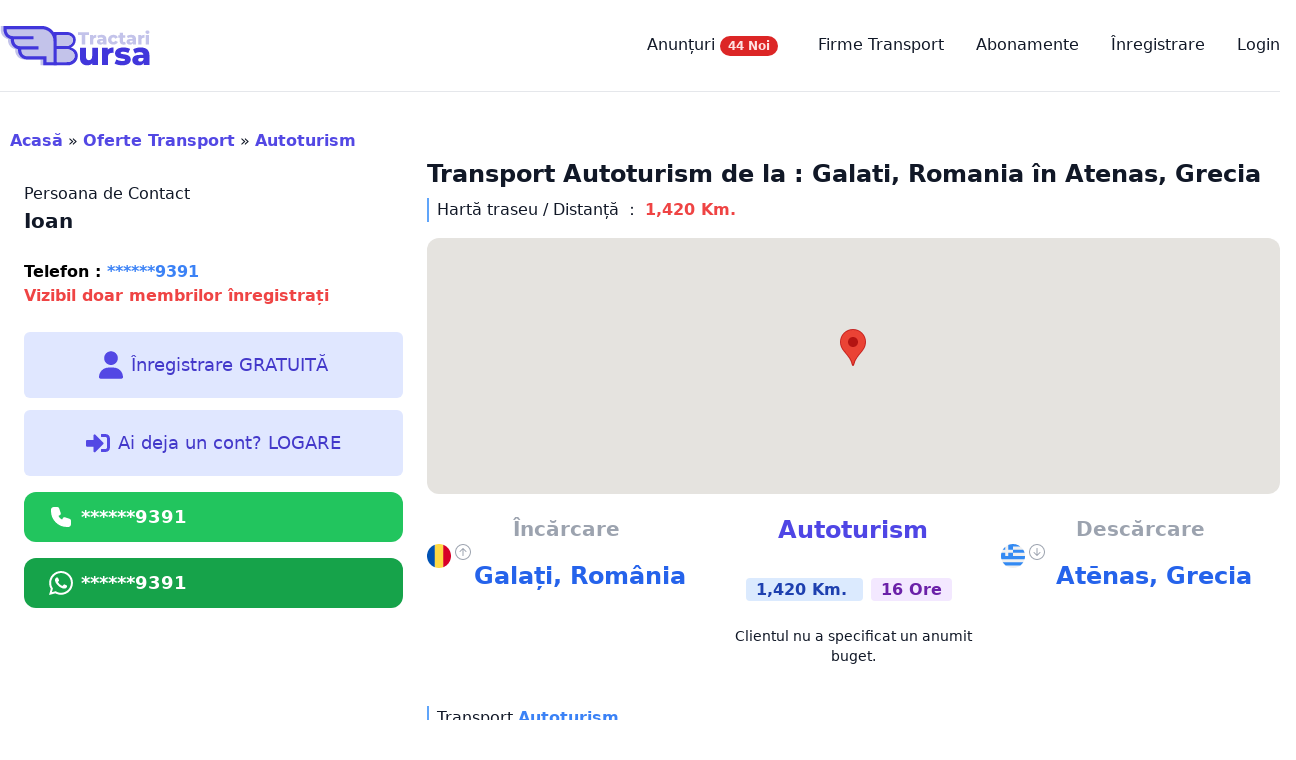

--- FILE ---
content_type: text/html; charset=UTF-8
request_url: https://bursatractari.ro/anunturi/galati-romania-atenas-grecia/
body_size: 12605
content:
<!DOCTYPE html>
<html lang="ro-RO" prefix="og: https://ogp.me/ns#">
   <head>
		<meta charset="UTF-8">
				<meta name="viewport" content="width=device-width">
				
		
		
		 
		 
		 
		<meta name="theme-color" content="#5348e4">
		<link rel="apple-touch-icon" sizes="180x180" href="https://bursatractari.ro/apple-touch-icon.png">
		<link rel="icon" type="image/png" sizes="32x32" href="https://bursatractari.ro/favicon-32x32.png">
		<link rel="icon" type="image/png" sizes="16x16" href="https://bursatractari.ro/favicon-16x16.png">
		<link rel="manifest" href="https://bursatractari.ro/site.webmanifest">
		<link rel="mask-icon" href="https://bursatractari.ro/safari-pinned-tab.svg" color="#5bbad5">
		<meta name="msapplication-TileColor" content="#da532c">
		<link rel="profile" href="https://gmpg.org/xfn/11">
		<link rel="pingback" href="https://bursatractari.ro/xmlrpc.php">
		<title>Transport Autoturism din Galați, România în Atēnas, Grecia - Bursa Tractări</title>
<meta name="description" content="Transport Autoturism vw polo din România în Atēnas"/>
<meta name="robots" content="follow, index, max-snippet:-1, max-video-preview:-1, max-image-preview:large"/>
<link rel="canonical" href="https://bursatractari.ro/anunturi/galati-romania-atenas-grecia/" />
<meta property="og:locale" content="ro_RO" />
<meta property="og:type" content="article" />
<meta property="og:title" content="Transport Autoturism din Galați, România în Atēnas, Grecia - Bursa Tractări" />
<meta property="og:description" content="Transport Autoturism vw polo din România în Atēnas" />
<meta property="og:url" content="https://bursatractari.ro/anunturi/galati-romania-atenas-grecia/" />
<meta property="og:site_name" content="Bursa Tractări" />
<meta property="article:publisher" content="https://www.facebook.com/bursatractari.ro" />
<meta property="article:author" content="https://www.facebook.com/bursatractari.ro" />
<meta property="og:image" content="https://bursatractari.ro/wp-content/uploads/2022/10/COVER.png" />
<meta property="og:image:secure_url" content="https://bursatractari.ro/wp-content/uploads/2022/10/COVER.png" />
<meta property="og:image:width" content="820" />
<meta property="og:image:height" content="360" />
<meta property="og:image:alt" content="BursaTractari - Bursa De Transport Auto" />
<meta property="og:image:type" content="image/png" />
<meta name="twitter:card" content="summary_large_image" />
<meta name="twitter:title" content="Transport Autoturism din Galați, România în Atēnas, Grecia - Bursa Tractări" />
<meta name="twitter:description" content="Transport Autoturism vw polo din România în Atēnas" />
<meta name="twitter:site" content="@admin" />
<meta name="twitter:creator" content="@admin" />
<meta name="twitter:image" content="https://bursatractari.ro/wp-content/uploads/2022/10/COVER.png" />
<script type="application/ld+json" class="rank-math-schema">{"@context":"https://schema.org","@graph":[{"@type":"BreadcrumbList","@id":"https://bursatractari.ro/anunturi/galati-romania-atenas-grecia/#breadcrumb","itemListElement":[{"@type":"ListItem","position":"1","item":{"@id":"https://bursatractari.ro","name":"Acas\u0103"}},{"@type":"ListItem","position":"2","item":{"@id":"https://bursatractari.ro/anunturi/","name":"Oferte Transport"}},{"@type":"ListItem","position":"3","item":{"@id":"https://bursatractari.ro/tip/autoturism/","name":"Autoturism"}},{"@type":"ListItem","position":"4","item":{"@id":"https://bursatractari.ro/anunturi/galati-romania-atenas-grecia/","name":"Galati, Romania / Atenas, Grecia"}}]}]}</script>
<link rel='dns-prefetch' href='//maps.googleapis.com' />
<link rel="alternate" title="oEmbed (JSON)" type="application/json+oembed" href="https://bursatractari.ro/wp-json/oembed/1.0/embed?url=https%3A%2F%2Fbursatractari.ro%2Fanunturi%2Fgalati-romania-atenas-grecia%2F" />
<link rel="alternate" title="oEmbed (XML)" type="text/xml+oembed" href="https://bursatractari.ro/wp-json/oembed/1.0/embed?url=https%3A%2F%2Fbursatractari.ro%2Fanunturi%2Fgalati-romania-atenas-grecia%2F&#038;format=xml" />
<style id='wp-img-auto-sizes-contain-inline-css' type='text/css'>
img:is([sizes=auto i],[sizes^="auto," i]){contain-intrinsic-size:3000px 1500px}
/*# sourceURL=wp-img-auto-sizes-contain-inline-css */
</style>
<link rel='stylesheet' id='tailpress-css' href='https://bursatractari.ro/wp-content/themes/bursatractari/css/app.css?ver=0.1.0' type='text/css' media='all' />
<script type="47ea71b38f76d44a7d0224b7-text/javascript" src="https://bursatractari.ro/wp-includes/js/jquery/jquery.min.js?ver=3.7.1" id="jquery-core-js"></script>
<script type="47ea71b38f76d44a7d0224b7-text/javascript" src="https://bursatractari.ro/wp-includes/js/jquery/jquery-migrate.min.js?ver=3.4.1" id="jquery-migrate-js"></script>
<script type="47ea71b38f76d44a7d0224b7-text/javascript" src="https://bursatractari.ro/wp-content/themes/bursatractari/js/app.js?ver=0.1.0" id="tailpress-js"></script>
<script type="47ea71b38f76d44a7d0224b7-text/javascript" src="https://bursatractari.ro/wp-includes/js/underscore.min.js?ver=1.13.7" id="underscore-js"></script>
<script type="47ea71b38f76d44a7d0224b7-text/javascript" id="wp-util-js-extra">
/* <![CDATA[ */
var _wpUtilSettings = {"ajax":{"url":"/wp-admin/admin-ajax.php"}};
//# sourceURL=wp-util-js-extra
/* ]]> */
</script>
<script type="47ea71b38f76d44a7d0224b7-text/javascript" src="https://bursatractari.ro/wp-includes/js/wp-util.min.js?ver=6.9" id="wp-util-js"></script>
<script type="47ea71b38f76d44a7d0224b7-text/javascript" src="https://bursatractari.ro/anunt.js?ver=6.9" id="anunt-js"></script>
<link rel="https://api.w.org/" href="https://bursatractari.ro/wp-json/" /><link rel="alternate" title="JSON" type="application/json" href="https://bursatractari.ro/wp-json/wp/v2/anunt/13479" /><link rel="EditURI" type="application/rsd+xml" title="RSD" href="https://bursatractari.ro/xmlrpc.php?rsd" />
<meta name="generator" content="WordPress 6.9" />
<link rel='shortlink' href='https://bursatractari.ro/?p=13479' />
		<script type="47ea71b38f76d44a7d0224b7-text/javascript">
			document.documentElement.className = document.documentElement.className.replace( 'no-js', 'js' );
		</script>
				<style>
			.no-js img.lazyload { display: none; }
			figure.wp-block-image img.lazyloading { min-width: 150px; }
							.lazyload, .lazyloading { opacity: 0; }
				.lazyloaded {
					opacity: 1;
					transition: opacity 400ms;
					transition-delay: 0ms;
				}
					</style>
				
				
				

		
		<script async src="https://www.googletagmanager.com/gtag/js?id=G-B15WWL3PDE" type="47ea71b38f76d44a7d0224b7-text/javascript"></script>
		<script type="47ea71b38f76d44a7d0224b7-text/javascript">
		  window.dataLayer = window.dataLayer || [];
		  function gtag(){dataLayer.push(arguments);}
		  gtag('js', new Date());

		  gtag('config', 'G-B15WWL3PDE');
		</script>
		
			
		
		
	
   </head>
   <body class="wp-singular anunt-template-default single single-anunt postid-13479 wp-custom-logo wp-theme-bursatractari bg-white text-gray-900 antialiased">

       

      <div id="page" class="min-h-screen flex flex-col min-h-full">

      


      	  
	  	  
        <header>

    <div class="mx-auto container">
      <div class="lg:flex lg:justify-between lg:items-center border-b py-6">
        <div class="flex justify-between items-center">

          <div class="close-treact-popup"></div>


          <div>
                                        <a href="https://bursatractari.ro/" class="custom-logo-link" rel="home"><img src="https://bursatractari.ro/wp-content/uploads/2022/09/bursa_tractari_logo_2.svg" class="custom-logo" alt="Bursa Tractări" decoding="async" /></a>                      </div>

          <div class="lg:hidden">
            <a href="#" aria-label="Toggle navigation" id="primary-menu-mobile">
              <svg viewBox="0 0 20 20" class="inline-block w-6 h-6" version="1.1"
                 xmlns="http://www.w3.org/2000/svg" xmlns:xlink="http://www.w3.org/1999/xlink">
                <g stroke="none" stroke-width="1" fill="currentColor" fill-rule="evenodd">
                  <g id="icon-shape">
                    <path d="M0,3 L20,3 L20,5 L0,5 L0,3 Z M0,9 L20,9 L20,11 L0,11 L0,9 Z M0,15 L20,15 L20,17 L0,17 L0,15 Z"
                        id="Combined-Shape"></path>
                  </g>
                </g>
              </svg>
            </a>
          </div>
        </div>

        <div id="primary-menu" class="hidden mt-4 p-4 lg:mt-0 lg:p-0 lg:bg-transparent lg:block"><ul id="menu-top-menu" class="lg:flex lg:-mx-4"><li id="menu-item-2218" class="menu-item menu-item-type-custom menu-item-object-custom menu-item-2218 lg:mx-4"><a href="/anunturi/">Anunțuri <span class="inline-flex items-center justify-center px-2 py-1 mr-2 text-xs font-bold leading-none text-red-100 bg-red-600 rounded-full">44 Noi </span></a></li>
<li id="menu-item-392" class="menu-item menu-item-type-custom menu-item-object-custom menu-item-392 lg:mx-4"><a href="/firme/">Firme Transport</a></li>
<li id="menu-item-37" class="menu-item menu-item-type-post_type menu-item-object-page menu-item-37 lg:mx-4"><a href="https://bursatractari.ro/abonamente/">Abonamente</a></li>
<li id="menu-item-30" class="menu-item menu-item-type-post_type menu-item-object-page menu-item-30 lg:mx-4"><a href="https://bursatractari.ro/membership-join/membership-registration/">Înregistrare</a></li>
<li id="menu-item-47" class="menu-item menu-item-type-custom menu-item-object-custom menu-item-47 lg:mx-4"><a href="/membership-login/">Login</a></li>
</ul></div>      </div>
    </div>
  </header>
                  <div id="content" class="site-content flex-grow">
      <main>
	<div class="container my-8 mx-auto">

	
		
			 
   <div class="breadcrumb" aria-label="Breadcrumb"> <nav aria-label="breadcrumbs" class="rank-math-breadcrumb"><p><a href="https://bursatractari.ro">Acasă</a><span class="separator"> &raquo; </span><a href="https://bursatractari.ro/anunturi/">Oferte Transport</a><span class="separator"> &raquo; </span><a href="https://bursatractari.ro/tip/autoturism/">Autoturism</a></p></nav> </div>
   <div class="bg-white w-full md:w-1/3 lg:w-1/3 xl:w-1/3 float-left rounded-lg p-0 md:p-6">
      <p>Persoana de Contact</p>
      <span class="text-xl  font-bold "> Ioan </span>
      <br />
      <br />   <a href="
         https://bursatractari.ro/membership-join/membership-registration/" class="text-blue-500 float-left font-bold" title="">
      <span class="text-black">Telefon :</span> ******9391 </a>
      <span class="text-md pl-2 text-red-500 font-bold text-grey-50">
      <br /> Vizibil doar membrilor înregistrați </span>
      <br />
      <br />
      <a class="flex w-full items-center justify-center rounded-md border border-transparent bg-indigo-100 px-8 py-3 text-base font-medium text-indigo-700 hover:bg-indigo-200 md:py-4 md:px-10 md:text-lg" href="
         https://bursatractari.ro/membership-join/membership-registration/" title="Înregistrare GRATUITĂ ">
         <svg width="32px" fill="#5348e4" height="32px" class="pr-2" xmlns="http://www.w3.org/2000/svg" viewBox="0 0 448 512">
            <path d="M224 256c70.7 0 128-57.3 128-128S294.7 0 224 0S96 57.3 96 128s57.3 128 128 128zm-45.7 48C79.8 304 0 383.8 0 482.3C0 498.7 13.3 512 29.7 512H418.3c16.4 0 29.7-13.3 29.7-29.7C448 383.8 368.2 304 269.7 304H178.3z" />
         </svg>
         Înregistrare GRATUITĂ 
      </a>
      <a class="flex w-full mt-3 items-center justify-center rounded-md border border-transparent bg-indigo-100 px-8 py-3 text-base font-medium text-indigo-700 hover:bg-indigo-200 md:py-4 md:px-10 md:text-lg" href="
         https://bursatractari.ro/membership-login/" title="Contul Meu">
         <svg width="32px" fill="#5348e4" height="32px" class="pr-2" xmlns="http://www.w3.org/2000/svg" viewBox="0 0 512 512">
            <path d="M416 448h-84c-6.6 0-12-5.4-12-12v-40c0-6.6 5.4-12 12-12h84c17.7 0 32-14.3 32-32V160c0-17.7-14.3-32-32-32h-84c-6.6 0-12-5.4-12-12V76c0-6.6 5.4-12 12-12h84c53 0 96 43 96 96v192c0 53-43 96-96 96zm-47-201L201 79c-15-15-41-4.5-41 17v96H24c-13.3 0-24 10.7-24 24v96c0 13.3 10.7 24 24 24h136v96c0 21.5 26 32 41 17l168-168c9.3-9.4 9.3-24.6 0-34z" />
         </svg>
         Ai deja un cont? LOGARE 
      </a>
          
      <a rel="nofollow" href="
         https://bursatractari.ro/membership-join/membership-registration/" class="mobile-b w-full group lg:float-left mt-4 mb-4  xl:float-left flex bg-green-500 text-white text-lg leading-6 font-semibold py-3 px-6 border border-transparent rounded-xl focus:ring-2 focus:ring-offset-2 focus:ring-offset-white focus:ring-gray-900 focus:outline-none transition-colors duration-200 hover:bg-green-700">
         <svg style="z-index:999999999999" xmlns="http://www.w3.org/2000/svg" class="h-6 w-6 text-white float-left mr-2" fill="#fff" viewBox="0 0 24 24" stroke="currentColor" stroke-width="2">
            <path stroke-linecap="round" stroke-linejoin="round" d="M3 5a2 2 0 012-2h3.28a1 1 0 01.948.684l1.498 4.493a1 1 0 01-.502 1.21l-2.257 1.13a11.042 11.042 0 005.516 5.516l1.13-2.257a1 1 0 011.21-.502l4.493 1.498a1 1 0 01.684.949V19a2 2 0 01-2 2h-1C9.716 21 3 14.284 3 6V5z"></path>
         </svg>
         ******9391 
      </a>
      <a rel="nofollow" href="
         https://bursatractari.ro/membership-join/membership-registration/" class="mobile-b mb-4 w-full group  lg:float-left  xl:float-left  flex bg-green-600 text-white text-lg leading-6 font-semibold py-3 px-6 border border-transparent rounded-xl focus:ring-2 focus:ring-offset-2 focus:ring-offset-white focus:ring-gray-900 focus:outline-none transition-colors duration-200 hover:bg-green-700">
         <svg class="h-6 w-6 text-white float-left mr-2" xmlns="http://www.w3.org/2000/svg" width="24" height="24" fill="#fff" viewBox="0 0 24 24">
            <path d="M.057 24l1.687-6.163c-1.041-1.804-1.588-3.849-1.587-5.946.003-6.556 5.338-11.891 11.893-11.891 3.181.001 6.167 1.24 8.413 3.488 2.245 2.248 3.481 5.236 3.48 8.414-.003 6.557-5.338 11.892-11.893 11.892-1.99-.001-3.951-.5-5.688-1.448l-6.305 1.654zm6.597-3.807c1.676.995 3.276 1.591 5.392 1.592 5.448 0 9.886-4.434 9.889-9.885.002-5.462-4.415-9.89-9.881-9.892-5.452 0-9.887 4.434-9.889 9.884-.001 2.225.651 3.891 1.746 5.634l-.999 3.648 3.742-.981zm11.387-5.464c-.074-.124-.272-.198-.57-.347-.297-.149-1.758-.868-2.031-.967-.272-.099-.47-.149-.669.149-.198.297-.768.967-.941 1.165-.173.198-.347.223-.644.074-.297-.149-1.255-.462-2.39-1.475-.883-.788-1.48-1.761-1.653-2.059-.173-.297-.018-.458.13-.606.134-.133.297-.347.446-.521.151-.172.2-.296.3-.495.099-.198.05-.372-.025-.521-.075-.148-.669-1.611-.916-2.206-.242-.579-.487-.501-.669-.51l-.57-.01c-.198 0-.52.074-.792.372s-1.04 1.016-1.04 2.479 1.065 2.876 1.213 3.074c.149.198 2.095 3.2 5.076 4.487.709.306 1.263.489 1.694.626.712.226 1.36.194 1.872.118.571-.085 1.758-.719 2.006-1.413.248-.695.248-1.29.173-1.414z"></path>
         </svg>
         ******9391 
      </a>
          </div>
    
   <div class="bg-white w-full md:w-2/3 lg:w-2/3 mb-20 xl:w-2/3 float-right rounded-lg p-0 md:p-4 md:shadow-xl">
       
      <div class="clear-both"></div>
      <h1 class="pb-2 font-bold text-2xl">Transport  Autoturism  de la : Galati, Romania în Atenas, Grecia </h1>
      <div class="border-l-2 border-l-blue-400 pl-2 mb-3">
         Hartă traseu / Distanță ： 
         <span class="text-base text-red-500 font-bold">
            1,420 Km. 
      </div>
      <div id="map" class="h-64 rounded-xl bg-gray-100 mt-4 mb-5"></div>
      <div class="clear-both"></div>       <div class="grid grid-cols-1 gap-2 md:grid-cols-3 lg:grid-cols-3 mb-10">
      <div class="text-center">
      <p class="font-bold text-gray-400 text-xl">Încărcare</p>
      <p class="text-gray-400 text-sm">
      <img src="
         https://bursatractari.ro/img/tari/romania.svg" class="w-6 h-6 mr-1 float-left" />
      <svg xmlns="http://www.w3.org/2000/svg" width="16" height="16" fill="currentColor" class="bi bi-arrow-up-circle" viewBox="0 0 16 16">
      <path fill-rule="evenodd" d="M1 8a7 7 0 1 0 14 0A7 7 0 0 0 1 8zm15 0A8 8 0 1 1 0 8a8 8 0 0 1 16 0zm-7.5 3.5a.5.5 0 0 1-1 0V5.707L5.354 7.854a.5.5 0 1 1-.708-.708l3-3a.5.5 0 0 1 .708 0l3 3a.5.5 0 0 1-.708.708L8.5 5.707V11.5z"></path>
      </svg>
      <b class="text-blue-600 text-2xl"> Galați, România </b>
      </p>
      </div>
      <div class="text-center">  <span class="text-2xl font-extrabold text-indigo-600"> Autoturism  <br />  <br />
      </span>
      <span class="bg-blue-100 text-blue-800 text-md font-semibold mr-2 px-2.5 py-0.5 rounded dark:bg-blue-200 dark:text-blue-800"> 1,420 Km. </span>
      <span class="bg-purple-100 text-purple-800 text-md font-semibold mr-2 px-2.5 py-0.5 rounded dark:bg-purple-200 dark:text-purple-900"> 16 Ore </span>
      <br />
      <br />  <p class="text-sm">Clientul nu a specificat un anumit buget.</p>       </div>
      <div class="text-center">
      <p class="font-bold text-gray-400 text-xl">Descărcare</p>
      <p class="text-gray-400 text-sm">
      <img src="
         https://bursatractari.ro/img/tari/grecia.svg" class="w-6 h-6 mr-1 float-left" />
      <svg xmlns="http://www.w3.org/2000/svg" width="16" height="16" fill="currentColor" class="bi bi-arrow-down-circle" viewBox="0 0 16 16">
      <path fill-rule="evenodd" d="M1 8a7 7 0 1 0 14 0A7 7 0 0 0 1 8zm15 0A8 8 0 1 1 0 8a8 8 0 0 1 16 0zM8.5 4.5a.5.5 0 0 0-1 0v5.793L5.354 8.146a.5.5 0 1 0-.708.708l3 3a.5.5 0 0 0 .708 0l3-3a.5.5 0 0 0-.708-.708L8.5 10.293V4.5z"></path>
      </svg>
      <b class="text-blue-600 text-2xl"> Atēnas, Grecia </b>
      </p>
      </div>
      </div>  <div class="clear-both mb-1"></div>
	  
	  
	  
	  
	  
				
		
		
	  
	  
      <div class="flex-row xs:flex-row sm:flex md:flex lg:flex xl:flex">  <div class="justify-between">
      <div class="items-start w-full">
      <div>
      <div class="border-l-2 border-l-blue-400 pl-2 mb-5"> Transport <a class="font-bold text-blue-500" href="
                  https://bursatractari.ro/tip/autoturism/" title=""> Autoturism </a>  </div>
      <div class="pl-2 mb-5">
      <svg class="w-4 h-4 mr-1 mt-1 float-left" fill="#dddddd" xmlns="http://www.w3.org/2000/svg" viewBox="0 0 512 512">
      <path d="M464 256A208 208 0 1 1 48 256a208 208 0 1 1 416 0zM0 256a256 256 0 1 0 512 0A256 256 0 1 0 0 256zM232 120V256c0 8 4 15.5 10.7 20l96 64c11 7.4 25.9 4.4 33.3-6.7s4.4-25.9-6.7-33.3L280 243.2V120c0-13.3-10.7-24-24-24s-24 10.7-24 24z" />
      </svg>
      <span>Adăugat <b> acum 2 ani </b>
      </span>
      <div class="clear-both"></div>
	  
	  
	  
	  
	  
	  
      <svg class="w-4 h-4 mr-1 mt-1 float-left" fill="#dddddd" xmlns="http://www.w3.org/2000/svg" viewBox="0 0 448 512">
      <path d="M152 24c0-13.3-10.7-24-24-24s-24 10.7-24 24V64H64C28.7 64 0 92.7 0 128v16 48V448c0 35.3 28.7 64 64 64H384c35.3 0 64-28.7 64-64V192 144 128c0-35.3-28.7-64-64-64H344V24c0-13.3-10.7-24-24-24s-24 10.7-24 24V64H152V24zM48 192h80v56H48V192zm0 104h80v64H48V296zm128 0h96v64H176V296zm144 0h80v64H320V296zm80-48H320V192h80v56zm0 160v40c0 8.8-7.2 16-16 16H320V408h80zm-128 0v56H176V408h96zm-144 0v56H64c-8.8 0-16-7.2-16-16V408h80zM272 248H176V192h96v56z" />
      </svg>  <span>Data 12:41 / 27 Jun 2024 </span>
      </div>
      <div class="selection:bg-fuchsia-300 mb-5  selection:text-fuchsia-900">
      <p class="text-xl"> Transport Autoturism vw polo din  România în Atēnas </p>
      </div>
      </div>
      </div>
      <div class="text-left text-lg leading-7">   
         <p style=" border:2px solid #e1e7ff;" class="text-center mb-5 p-2 rounded-lg text-2xl font-bold text-indigo-700 float-left">
         	<svg class="w-8 h-8 float-left mr-1" fill="#473ac9"
         		xmlns="http://www.w3.org/2000/svg" height="1em" viewBox="0 0 512 512">
         		<path d="M256 32c14.2 0 27.3 7.5 34.5 19.8l216 368c7.3 12.4 7.3 27.7 .2 40.1S486.3 480 472 480H40c-14.3 0-27.6-7.7-34.7-20.1s-7-27.8 .2-40.1l216-368C228.7 39.5 241.8 32 256 32zm0 128c-13.3 0-24 10.7-24 24V296c0 13.3 10.7 24 24 24s24-10.7 24-24V184c0-13.3-10.7-24-24-24zm32 224a32 32 0 1 0 -64 0 32 32 0 1 0 64 0z"/>
         	</svg>URGENT
         </p> <div class="clear-both"></div>  <div class="clear-both"></div>  <p>Tip Transport: <span class="font-bold"> Autoturism </span>
      </p>  <p>Distanță : <span class="font-bold"> 1,420 Km. </span>
      </p>
      <p>Greutate： <span class="font-bold"> N/A </span>
      </p>
      <p>Durată： <span class="font-bold"> 16 Ore </span>
      </p>
      <p>Buget disponibil : <span class="font-bold"> Nespecificat </span>
      </p>
      </div>
      </div>
      </div>
      <div class="pt-4">
      <div class="flex flex-col items-end text-sm leading-8 pb-6 border-t-2">
      <div class="text-indigo-600 font-extrabold">Total： Nespecificat </div>
      <div class="flex justify-between">
      <div>Încărcare</div>
      <div>
      <span class="text-gray-400 ">(din)</span>
      <span class="font-bold"> Galați, România </span>
      </div>
      </div>
      <div class="flex  justify-between">
      <div>Descarcare</div>
      <div>
      <span class="text-gray-400">(in)</span>
      <span class="font-bold"> Atēnas, Grecia </span>
      </div>
      </div>
      </div>
      </div>    </div>
   <div class="bg-white w-full md:w-2/3 lg:w-2/3 mb-20  xl:w-2/3 shadow-xl float-right rounded-lg p-6 mb-5">
   <div class="pt-4">
   <svg class="w-16 h-16 float-left mr-1 mt-1" version="1.1" xmlns="http://www.w3.org/2000/svg" xmlns:xlink="http://www.w3.org/1999/xlink" x="0px" y="0px" viewBox="0 0 33.8 33.8" enable-background="new 0 0 33.8 33.8" xml:space="preserve">
   <path fill="none" d="M8.3,8.9C8.6,9,8.9,9.3,9.1,9.6C9.5,5.3,12.9,3,16.9,3s7.4,2.3,7.9,6.6C25,9.2,25.4,8.8,26,8.8
      c-0.7-4.4-4.5-7.8-9-7.8c-4.5,0-8.3,3.3-9,7.6c0,0,0.1,0,0.1,0C8.1,8.7,8.2,8.8,8.3,8.9z" />
   <path fill="#4136DB" d="M7.1,15c0.6,2.5,2.2,4.6,4.4,6c0,0.4,0.4,0.9,0.9,1.1c0.7,0.4,1.5,0.2,1.7-0.3c0.3-0.5-0.1-1.2-0.8-1.6
      c-0.4-0.2-0.9-0.2-1.2-0.1c-1.9-1.2-3.3-3-3.9-5.1c0.6-0.2,1.1-0.8,1.1-1.5v-0.7c0.8,4.3,4,8.2,7.7,8.2s6.8-4,7.7-8.2v0.7
      c0,0.9,0.7,1.6,1.6,1.6c0.9,0,1.6-0.7,1.6-1.6v-3.2c0-0.6-0.3-1-0.7-1.3c-0.6-5.1-4.9-9-10.1-9S7.4,3.9,6.8,9
      c-0.4,0.3-0.7,0.8-0.7,1.3v3.2C6.1,14.2,6.5,14.8,7.1,15z M16.9,1c4.6,0,8.4,3.4,9,7.8c-0.5,0.1-1,0.4-1.2,0.8C24.3,5.3,21,3,16.9,3
      S9.5,5.3,9.1,9.6C8.9,9.3,8.6,9,8.3,8.9C8.2,8.8,8.1,8.7,8,8.7c0,0-0.1,0-0.1,0C8.6,4.3,12.4,1,16.9,1z" />
   <path fill="#C3C3EA" d="M28.2,23.5L23,21.1l-3.4,7L18,23.6c-0.4,0.1-0.7,0.2-1.1,0.2s-0.7-0.1-1.1-0.2l-1.8,4.8l-3.5-7.2l-5,2.4
      c-2.2,1.1-4.1,3.7-4.1,5.8v4.5h30.7v-4.5C32.3,27.2,30.4,24.6,28.2,23.5z" />
   <path fill="#C3C3EA" d="M156.6,29.1c1.5,0.7,3.1,1.1,4.8,1.7c0,0.9,0,1.9,0,2.9c0.1,12.3,7.9,22.6,19.6,25.8
      c1.2,0.3,1.6,0.8,1.5,2.1c-0.2,4.6,0.5,9,2.7,13.1c5.1,9.9,13.3,15,24.3,15c14.8,0.1,29.6,0,44.4,0c0.6,0,1.3,0,2.1,0
      c0,5.7,0,11.2,0,16.7c13.1,0,26.1,0,39,0c0-24.4,0-48.7,0-73.1c-0.4-2.1-0.7-4.2-1.2-6.3C289.2,7.1,272-7.2,252-7.2
      c-37.2-0.1-74.4,0-111.7,0c0,4.8,0,9.6,0,14.4c0.1,0.3,0.2,0.7,0.3,1C142.2,18.1,147.6,25.1,156.6,29.1z" />
   <path fill="#4136DB" d="M255.1,64.5c-37.2-0.1-74.4,0-111.7,0c0,4.8,0,9.6,0,14.4c0.1,0.3,0.2,0.7,0.3,1c1.7,9.9,7,16.9,16,20.9
      c1.5,0.7,3.1,1.1,4.8,1.7c0,0.9,0,1.9,0,2.9c0.1,12.3,7.9,22.6,19.6,25.8c1.2,0.3,1.6,0.8,1.5,2.1c-0.2,4.6,0.5,9,2.7,13.1
      c5.1,9.9,13.3,15,24.3,15c14.8,0.1,29.6,0,44.4,0c0.6,0,1.3,0,2.1,0c0,5.7,0,11.2,0,16.7c13.1,0,26.1,0,39,0c0-24.4,0-48.7,0-73.1
      c-0.4-2.1-0.7-4.2-1.2-6.3C292.4,78.8,275.2,64.6,255.1,64.5z M289,167.6c0,0.4,0,0.8,0,1.3c-7.1,0-13.9,0-20.9,0c0-5.5,0-11,0-16.7
      c-0.8,0-1.4,0-2,0c-17.8,0-35.6,0-53.4,0c-8.1,0-14.6-4.5-17-12c-0.8-2.5-0.9-5.2-1.3-8c17.1,0,33.7,0,50.5,0c0-3.1,0-6.1,0-9.3
      c-0.7,0-1.3,0-1.9,0c-17.2,0-34.4,0-51.6,0c-8.4,0-15.2-5.3-17.1-13.4c-0.5-2.1-0.5-4.2-0.7-6.6c19.1,0,37.8,0,56.7,0
      c0-3.2,0-6.1,0-9.3c-0.6,0-1.2,0-1.8,0c-19.4,0-38.9,0-58.3,0c-8.4,0-15.1-5.4-17-13.5c-0.5-2-0.5-4.1-0.7-6.4
      c0.7,0,1.2-0.1,1.7-0.1c33.4,0,66.7,0,100.1,0c16.8,0,30.4,11.1,34.1,27.6c0.5,2.4,0.8,4.9,0.8,7.3C289.1,128.3,289,147.9,289,167.6
      z" />
   <g>
   <g>
   <path fill="#4136DB" d="M289.1,81.9h37.6c4.2,0,7.9,0.6,11.2,1.8c3.3,1.2,6.1,2.8,8.3,4.9c2.3,2,4,4.4,5.2,7.2
      c1.2,2.7,1.8,5.6,1.8,8.7c0,4.6-1.2,8.9-3.5,12.9c-2.3,4-5.9,7.1-10.7,9.5c3.7,1,6.8,2.3,9.3,4c2.6,1.7,4.6,3.5,6.2,5.6
      c1.6,2.1,2.7,4.4,3.4,6.8c0.7,2.5,1.1,5,1.1,7.7c0,3.7-0.8,7.2-2.3,10.5c-1.5,3.3-3.6,6.2-6.2,8.6c-2.6,2.4-5.6,4.4-8.9,5.8
      c-3.4,1.4-6.9,2.2-10.5,2.2h-42.1V81.9z M298.1,122.4h26.2c3.1,0,5.9-0.4,8.5-1.3c2.6-0.9,4.7-2.1,6.6-3.6
      c1.8-1.5,3.3-3.3,4.3-5.2c1-2,1.5-4.1,1.5-6.4c0-2.1-0.4-4.1-1.1-5.8c-0.7-1.8-1.9-3.3-3.4-4.6c-1.5-1.3-3.5-2.3-5.9-3.1
      c-2.4-0.7-5.2-1.1-8.5-1.1h-28.1V122.4z M298.1,168.9h28.8c2.7,0,5.5-0.4,8.2-1.1c2.8-0.7,5.2-1.8,7.4-3.4c2.2-1.5,4-3.4,5.4-5.7
      c1.4-2.3,2.1-5,2.1-8.1c0-2.6-0.6-5.1-1.9-7.4s-3-4.3-5.3-6.1c-2.3-1.7-5.1-3.1-8.5-4.2c-3.3-1-7.1-1.5-11.2-1.5h-25V168.9z" />
   </g>
   <path fill="#C3C3EA" d="M348,143.1c-1.2-2.3-3-4.3-5.3-6.1c-2.3-1.7-5.1-3.1-8.5-4.2c-3.3-1-7.1-1.5-11.2-1.5H298
      c0,12.5,0,25,0,37.4h28.7c2.7,0,5.5-0.4,8.2-1.1c2.8-0.7,5.2-1.8,7.4-3.4c2.2-1.5,4-3.4,5.4-5.7c0.8-1.3,1.4-2.8,1.7-4.5v-7
      C349.2,145.8,348.7,144.4,348,143.1z" />
   <path fill="#C3C3EA" d="M340.5,95.3c-1.5-1.3-3.5-2.3-5.9-3.1c-2.4-0.7-5.2-1.1-8.5-1.1H298v13.3c0,0.1,0,0.2,0,0.3
      c0,5.9,0,11.8,0,17.6h26.2c3.1,0,5.9-0.4,8.5-1.3c2.6-0.9,4.7-2.1,6.6-3.6c1.8-1.5,3.3-3.3,4.3-5.2c1-2,1.5-4.1,1.5-6.4
      c0-2.1-0.4-4.1-1.1-5.8C343.2,98.1,342,96.6,340.5,95.3z" />
   </g>
   <g>
   <path fill="#4136DB" d="M146.6,206.7c7,0,10.9,2.6,10.9,9.2c0,3.9-1.1,5.9-3.8,7.7c3,1.3,4.5,3.4,4.5,7.9c0,7-4.4,10-11.3,10H133
      v-34.8H146.6z M140,212.8v8.3h6.3c2.8,0,4-1.4,4-4.2c0-2.9-1.4-4.1-4-4.1H140z M140,227v8.5h6.5c2.9,0,4.5-0.9,4.5-4.3
      c0-2.9-1.7-4.2-4.5-4.2H140z" />
   <path fill="#4136DB" d="M178.6,221v20.6h-5.5v-1.2c0,0-3,1.6-5.2,1.6c-6,0-7.3-3.3-7.3-10.3V221h5.5v10.9c0,3.7,0.2,5.3,2.9,5.3
      c2.1,0,4-0.7,4-0.7V221H178.6z" />
   <path fill="#4136DB" d="M182.1,221h5.5v2.2c0,0,3.5-2.1,6.6-2.7v5.6c-3.6,0.7-6.6,1.7-6.6,1.7v13.8h-5.5V221z" />
   <path fill="#4136DB" d="M210.6,226.1c0,0-5.1-0.7-7.5-0.7c-2.4,0-2.9,0.5-2.9,1.6c0,0.9,0.8,1.2,4.6,1.9c4.8,0.9,6.5,2.3,6.5,6.4
      c0,4.8-3.1,6.7-8.3,6.7c-3,0-7.9-1-7.9-1l0.2-4.6c0,0,5.1,0.7,7.2,0.7c2.6,0,3.3-0.5,3.3-1.6c0-0.9-0.5-1.3-4.2-1.9
      c-4.4-0.7-6.8-1.8-6.8-6.3c0-4.8,3.6-6.7,8-6.7c3,0,8,1,8,1L210.6,226.1z" />
   <path fill="#4136DB" d="M229.4,236c0.1,1.2,0.2,1.7,1.4,1.9l-0.2,4.2c-2.8,0-4.2-0.3-5.9-1.4c0,0-3,1.4-6.1,1.4
      c-4.3,0-6.4-2.4-6.4-6.8c0-4.7,2.7-6,7.2-6.3l4.4-0.3v-1.3c0-1.8-0.8-2.2-2.4-2.2c-2.7,0-7.7,0.3-7.7,0.3l-0.2-3.8
      c0,0,4.4-1.2,8.4-1.2c5.4,0,7.5,2.1,7.5,6.9V236z M220.2,232.8c-1.4,0.1-2.3,0.8-2.3,2.3c0,1.4,0.5,2.4,2,2.4c1.8,0,4-0.7,4-0.7
      v-4.4L220.2,232.8z" />
   <path fill="#282828" d="M231.3,205.1h26.8v6.5h-9.7v29.9H241v-29.9h-9.8V205.1z" />
   <path fill="#282828" d="M259.3,221h5.5v2.2c0,0,3.5-2.1,6.6-2.7v5.6c-3.6,0.7-6.6,1.7-6.6,1.7v13.8h-5.5V221z" />
   <path fill="#282828" d="M288.8,236c0.1,1.2,0.2,1.7,1.4,1.9l-0.2,4.2c-2.8,0-4.2-0.3-5.9-1.4c0,0-3,1.4-6.1,1.4
      c-4.3,0-6.4-2.4-6.4-6.8c0-4.7,2.7-6,7.2-6.3l4.4-0.3v-1.3c0-1.8-0.8-2.2-2.4-2.2c-2.7,0-7.7,0.3-7.7,0.3l-0.2-3.8
      c0,0,4.4-1.2,8.4-1.2c5.4,0,7.5,2.1,7.5,6.9V236z M279.5,232.8c-1.4,0.1-2.3,0.8-2.3,2.3c0,1.4,0.5,2.4,2,2.4c1.8,0,4-0.7,4-0.7
      v-4.4L279.5,232.8z" />
   <path fill="#282828" d="M306.7,221.4l-0.2,4.4c0,0-3.3-0.3-4.8-0.3c-4,0-4.7,1.5-4.7,5.6c0,4.6,0.8,6.1,4.7,6.1
      c1.6,0,4.8-0.3,4.8-0.3l0.2,4.4c0,0-4.4,0.9-6.7,0.9c-6.1,0-8.6-3.3-8.6-11c0-7.3,2.6-10.6,8.7-10.6
      C302.5,220.5,306.7,221.4,306.7,221.4z" />
   <path fill="#282828" d="M315.5,225.7v8.4c0,2.1,0,3,1.7,3c1.2,0,3.1-0.1,3.1-0.1l0.2,4.4c0,0-2.8,0.6-4.2,0.6c-5,0-6.4-1.9-6.4-7.8
      v-8.6h-2.4V221h2.4v-5.7h5.5v5.7h5.1v4.7H315.5z" />
   <path fill="#282828" d="M338.4,236c0.1,1.2,0.2,1.7,1.4,1.9l-0.2,4.2c-2.8,0-4.2-0.3-5.9-1.4c0,0-3,1.4-6.1,1.4
      c-4.3,0-6.4-2.4-6.4-6.8c0-4.7,2.7-6,7.2-6.3l4.4-0.3v-1.3c0-1.8-0.8-2.2-2.4-2.2c-2.7,0-7.7,0.3-7.7,0.3l-0.2-3.8
      c0,0,4.4-1.2,8.4-1.2c5.4,0,7.5,2.1,7.5,6.9V236z M329.1,232.8c-1.4,0.1-2.3,0.8-2.3,2.3c0,1.4,0.5,2.4,2,2.4c1.8,0,4-0.7,4-0.7
      v-4.4L329.1,232.8z" />
   <path fill="#282828" d="M342,221h5.5v2.2c0,0,3.5-2.1,6.6-2.7v5.6c-3.6,0.7-6.6,1.7-6.6,1.7v13.8H342V221z" />
   <path fill="#282828" d="M355.8,212.7h5.5v5.6h-5.5V212.7z M355.8,221h5.5v20.6h-5.5V221z" />
   </g>
   </svg>
   <span class="font-bold text-indigo-800 pt-1 pl-0">Cauți transport Auto?</span>
   <p class="text-indigo-800">Transportăm Autoturisme, Camioane, Dube și Utilaje la cel mai bun preț Garantat. Sună la numărul de telefon afișat mai jos pentru detalii despre preț și disponibilitate. <b class="font-bold">Suport Clienți</b>
   </p>
   <div class="clear-both"></div>
   <a href="tel:
      +40721617717" style="text-shadow: 0 4px 8px rgb(0 0 0 / 50%), 0 2px 4px rgb(0 0 0 / 28%);" class="mobile-b w-full mt-3 group w-auto  lg:float-left  xl:float-left flex bg-indigo-600 border-indigo-700 text-white text-lg leading-6 font-semibold py-3 px-6 border-2 rounded-xl focus:ring-2 focus:ring-offset-2 focus:ring-offset-white focus:ring-gray-900 focus:outline-none transition-colors duration-200 hover:bg-indigo-700 hover:text-white">
   <svg style="z-index:999999999999" xmlns="http://www.w3.org/2000/svg" class="h-6 w-6 float-left mr-2" viewBox="0 0 24 24" stroke="currentColor" stroke-width="0">
   <path stroke-linecap="round" fill="#fff" stroke-linejoin="round" d="M3 5a2 2 0 012-2h3.28a1 1 0 01.948.684l1.498 4.493a1 1 0 01-.502 1.21l-2.257 1.13a11.042 11.042 0 005.516 5.516l1.13-2.257a1 1 0 011.21-.502l4.493 1.498a1 1 0 01.684.949V19a2 2 0 01-2 2h-1C9.716 21 3 14.284 3 6V5z"></path>
   </svg> Sună Acum 0721 617 717 </a>
   <a style="text-shadow: 0 4px 8px rgb(0 0 0 / 50%), 0 2px 4px rgb(0 0 0 / 28%);" href="https://wa.me/
      +40721617717?text=Buna+ziua%2C+ma+intereseaza+o+rezervare.+https://bursatractari.ro/" class="mobile-b w-full mt-3 group w-auto  lg:float-left  xl:float-left lg:ml-3 xl:ml-3  flex bg-indigo-600 border border-indigo-700 text-white text-lg leading-6 font-semibold py-3 px-6 border-2 rounded-xl focus:ring-2 focus:ring-offset-2 focus:ring-offset-white focus:ring-gray-900 focus:outline-none transition-colors duration-200 hover:bg-indigo-700 hover:text-white">
   <svg class="h-6 w-6 float-left mr-2" xmlns="http://www.w3.org/2000/svg" width="24" height="24" fill="#fff" viewBox="0 0 24 24">
   <path d="M.057 24l1.687-6.163c-1.041-1.804-1.588-3.849-1.587-5.946.003-6.556 5.338-11.891 11.893-11.891 3.181.001 6.167 1.24 8.413 3.488 2.245 2.248 3.481 5.236 3.48 8.414-.003 6.557-5.338 11.892-11.893 11.892-1.99-.001-3.951-.5-5.688-1.448l-6.305 1.654zm6.597-3.807c1.676.995 3.276 1.591 5.392 1.592 5.448 0 9.886-4.434 9.889-9.885.002-5.462-4.415-9.89-9.881-9.892-5.452 0-9.887 4.434-9.889 9.884-.001 2.225.651 3.891 1.746 5.634l-.999 3.648 3.742-.981zm11.387-5.464c-.074-.124-.272-.198-.57-.347-.297-.149-1.758-.868-2.031-.967-.272-.099-.47-.149-.669.149-.198.297-.768.967-.941 1.165-.173.198-.347.223-.644.074-.297-.149-1.255-.462-2.39-1.475-.883-.788-1.48-1.761-1.653-2.059-.173-.297-.018-.458.13-.606.134-.133.297-.347.446-.521.151-.172.2-.296.3-.495.099-.198.05-.372-.025-.521-.075-.148-.669-1.611-.916-2.206-.242-.579-.487-.501-.669-.51l-.57-.01c-.198 0-.52.074-.792.372s-1.04 1.016-1.04 2.479 1.065 2.876 1.213 3.074c.149.198 2.095 3.2 5.076 4.487.709.306 1.263.489 1.694.626.712.226 1.36.194 1.872.118.571-.085 1.758-.719 2.006-1.413.248-.695.248-1.29.173-1.414z"></path>
   </svg> Mesaj WhatsApp </a>
   </div>
   </div>
   <div class="bg-white w-full md:w-2/3 lg:w-2/3 mb-20  xl:w-2/3 shadow-xl float-right rounded-lg p-6">
   <div class="pt--">
   <span class="font-bold text-indigo-800 pt-1 pl-0">Utile</span>
   <p>Găsești informații utile despre trasportul auto pe link-urile de mai jos.</p>
   <div class="clear-both"></div>
   <a title="Preț Tractari Auto" href="https://bursatractari.ro/calculator/" class="mobile-b w-full mt-3 group w-auto  lg:float-left  xl:float-left flex bg-indigo-100 border border-indigo-700 text-indigo-700 text-lg leading-6 font-semibold py-3 px-6 border-2 rounded-xl focus:ring-2 focus:ring-offset-2 focus:ring-offset-white focus:ring-gray-900 focus:outline-none transition-colors duration-200 hover:bg-indigo-700 hover:text-white">
   <svg class="h-6 w-6 float-left mr-2" xmlns="http://www.w3.org/2000/svg" width="24" height="24" fill="#5348e4" viewBox="0 0 384 512">
   <path d="M64 0C28.7 0 0 28.7 0 64V448c0 35.3 28.7 64 64 64H320c35.3 0 64-28.7 64-64V64c0-35.3-28.7-64-64-64H64zM96 64H288c17.7 0 32 14.3 32 32v32c0 17.7-14.3 32-32 32H96c-17.7 0-32-14.3-32-32V96c0-17.7 14.3-32 32-32zm32 160a32 32 0 1 1 -64 0 32 32 0 1 1 64 0zM96 352a32 32 0 1 1 0-64 32 32 0 1 1 0 64zM64 416c0-17.7 14.3-32 32-32h96c17.7 0 32 14.3 32 32s-14.3 32-32 32H96c-17.7 0-32-14.3-32-32zM192 256a32 32 0 1 1 0-64 32 32 0 1 1 0 64zm32 64a32 32 0 1 1 -64 0 32 32 0 1 1 64 0zm64-64a32 32 0 1 1 0-64 32 32 0 1 1 0 64zm32 64a32 32 0 1 1 -64 0 32 32 0 1 1 64 0zM288 448a32 32 0 1 1 0-64 32 32 0 1 1 0 64z" />
   </svg> Calcultator Tarif Transport </a>
   <a title="Model Contract Transport" href="https://bursatractari.ro/model-contract-transport/" class="mobile-b w-full mt-3 group w-auto  lg:float-left  xl:float-left flex bg-indigo-100 lg:ml-3 xl:ml-3 border border-indigo-700 text-indigo-700 text-lg leading-6 font-semibold py-3 px-6 border-2 rounded-xl focus:ring-2 focus:ring-offset-2 focus:ring-offset-white focus:ring-gray-900 focus:outline-none transition-colors duration-200 hover:bg-indigo-700 hover:text-white">
   <svg class="h-6 w-6 float-left mr-2" xmlns="http://www.w3.org/2000/svg" width="24" height="24" fill="#5348e4" viewBox="0 0 384 512">
   <path d="M320 464c8.8 0 16-7.2 16-16V160H256c-17.7 0-32-14.3-32-32V48H64c-8.8 0-16 7.2-16 16V448c0 8.8 7.2 16 16 16H320zM0 64C0 28.7 28.7 0 64 0H229.5c17 0 33.3 6.7 45.3 18.7l90.5 90.5c12 12 18.7 28.3 18.7 45.3V448c0 35.3-28.7 64-64 64H64c-35.3 0-64-28.7-64-64V64z" />
   </svg> Model Contract Transport </a>
   <a title="Cum Functionează?" href="https://bursatractari.ro/cum-functioneaza/" class="mobile-b w-full mt-3 group w-auto  lg:float-left  xl:float-left flex bg-indigo-100 lg:ml-3 xl:ml-3 border border-indigo-700 text-indigo-700 text-lg leading-6 font-semibold py-3 px-6 border-2 rounded-xl focus:ring-2 focus:ring-offset-2 focus:ring-offset-white focus:ring-gray-900 focus:outline-none transition-colors duration-200 hover:bg-indigo-700 hover:text-white">
   <svg class="h-6 w-6 float-left mr-2" xmlns="http://www.w3.org/2000/svg" width="24" height="24" fill="#5348e4" viewBox="0 0 384 512">
   <path d="M256 512A256 256 0 1 0 256 0a256 256 0 1 0 0 512zM216 336h24V272H216c-13.3 0-24-10.7-24-24s10.7-24 24-24h48c13.3 0 24 10.7 24 24v88h8c13.3 0 24 10.7 24 24s-10.7 24-24 24H216c-13.3 0-24-10.7-24-24s10.7-24 24-24zm40-208a32 32 0 1 1 0 64 32 32 0 1 1 0-64z" />
   </svg> Cum Functionează? </a>
   <a title="Adaugă recenzie firmă transport" href="https://bursatractari.ro/adauga-recenzie/" class="mobile-b w-full mt-3 group w-auto  lg:float-left  xl:float-left flex bg-indigo-100 lg:ml-3 xl:ml-3 border border-indigo-700 text-indigo-700 text-lg leading-6 font-semibold py-3 px-6 border-2 rounded-xl focus:ring-2 focus:ring-offset-2 focus:ring-offset-white focus:ring-gray-900 focus:outline-none transition-colors duration-200 hover:bg-indigo-700 hover:text-white">
   <svg class="h-6 w-6 float-left mr-2" xmlns="http://www.w3.org/2000/svg" width="24" height="24" fill="#5348e4" viewBox="0 0 384 512">
   <path d="M256 512A256 256 0 1 0 256 0a256 256 0 1 0 0 512zM216 336h24V272H216c-13.3 0-24-10.7-24-24s10.7-24 24-24h48c13.3 0 24 10.7 24 24v88h8c13.3 0 24 10.7 24 24s-10.7 24-24 24H216c-13.3 0-24-10.7-24-24s10.7-24 24-24zm40-208a32 32 0 1 1 0 64 32 32 0 1 1 0-64z" />
   </svg> Adaugă recenzie transport </a>
   </div>
   </div> 
      
      				<script type="47ea71b38f76d44a7d0224b7-text/javascript">
          var locatieIncarcare = {
              lat: parseFloat(45.435321),
              lng: parseFloat(28.007995)
          };
          var locatieDescarcare = {
              lat: parseFloat(37.983810),
              lng: parseFloat(23.727539)
          };
      </script>   
<style>
   #cookie_bar_div {
   display: none !important;
   }
</style>
			
		
	
	</div>


</main>

</div>




					
				
			










<script type="speculationrules">
{"prefetch":[{"source":"document","where":{"and":[{"href_matches":"/*"},{"not":{"href_matches":["/wp-*.php","/wp-admin/*","/wp-content/uploads/*","/wp-content/*","/wp-content/plugins/*","/wp-content/themes/bursatractari/*","/*\\?(.+)"]}},{"not":{"selector_matches":"a[rel~=\"nofollow\"]"}},{"not":{"selector_matches":".no-prefetch, .no-prefetch a"}}]},"eagerness":"conservative"}]}
</script>
<script type="47ea71b38f76d44a7d0224b7-text/javascript" src="https://maps.googleapis.com/maps/api/js?libraries=places&amp;callback=initAutocomplete&amp;language=ro&amp;output=json&amp;key=AIzaSyC_yoaSxrDUHHJQKLHfVQkE-5fZ-wHLOq4&amp;ver=6.9" id="googlemaps-js"></script>
<script type="47ea71b38f76d44a7d0224b7-text/javascript" src="https://bursatractari.ro/wp-content/plugins/wp-smushit/app/assets/js/smush-lazy-load.min.js?ver=3.15.5" id="smush-lazy-load-js"></script>






	
	
	
	<div id="cookie_bar_div" class="cookie bg-white">
  <a href="#cookie" class="cookie__text">
  	
    <svg fill="#3864ea" class="h-4 w-4 mr-2" xmlns="http://www.w3.org/2000/svg" viewBox="0 0 512 512"><path d="M247.2 17c-22.1-3.1-44.6 .9-64.4 11.4l-74 39.5C89.1 78.4 73.2 94.9 63.4 115L26.7 190.6c-9.8 20.1-13 42.9-9.1 64.9l14.5 82.8c3.9 22.1 14.6 42.3 30.7 57.9l60.3 58.4c16.1 15.6 36.6 25.6 58.7 28.7l83 11.7c22.1 3.1 44.6-.9 64.4-11.4l74-39.5c19.7-10.5 35.6-27 45.4-47.2l36.7-75.5c9.8-20.1 13-42.9 9.1-64.9l-14.6-82.8c-3.9-22.1-14.6-42.3-30.7-57.9L388.9 57.5c-16.1-15.6-36.6-25.6-58.7-28.7L247.2 17zM208 208c-17.7 0-32-14.3-32-32s14.3-32 32-32s32 14.3 32 32s-14.3 32-32 32zm0 128c0 17.7-14.3 32-32 32s-32-14.3-32-32s14.3-32 32-32s32 14.3 32 32zm160 0c-17.7 0-32-14.3-32-32s14.3-32 32-32s32 14.3 32 32s-14.3 32-32 32z"/></svg>
	

     Acest site foloseste &nbsp; <a class="font-bold text-blue-600" href="/confidentialitate/" title="Politică de confidențialitate">cookie</a><div class="cookie__icon">
      <a title="Politica cookie" href="https://bursatractari.ro/#" id="inchide_cookie_bar" class="cursor-pointer"><svg class="h-4 w-4" xmlns="http://www.w3.org/2000/svg" fill="none" viewBox="0 0 24 24" stroke-width="1.5" stroke="currentColor" aria-hidden="true">
        <path stroke-linecap="round" stroke-linejoin="round" d="M6 18L18 6M6 6l12 12"></path>
      </svg></a>
    </div>
  </a>
</div>


<script type="47ea71b38f76d44a7d0224b7-text/javascript">

  


  document.getElementById("inchide_cookie_bar").onclick = function(){
      document.getElementById("cookie_bar_div").classList.add("hiddeni");

        var expires = "";
        var dateAbo = new Date();
        dateAbo.setTime(dateAbo.getTime() + (356*24*60*60*1000));
        expires = "; expires=" + dateAbo.toUTCString();
        document.cookie = 'cookie' + "=" + "true"  + expires + "; path=/";
		return false;
  }   

</script>
 
<style>
  .hiddeni{display: none!important}
.cookie {
position: fixed;
top: calc(50% - 40px);
right: -125px;
height: 24px;
width: 280px;
display: flex;
align-items: center;
justify-content: center;
box-shadow: -2px -2px rgb(0 0 0 / 20%);
border: 2px solid transparent;
border-radius: 0px 0px 0 0;
color: #5348e4;
transform: rotate(-90deg);
transition: all 200ms ease-in-out;
z-index: 999999;
border-top-left-radius: 5px;
border-top-right-radius: 5px;
}
.cookie:hover {
background-color: #f1f1f1;
}
.cookie:hover .cookie__text {
text-decoration: none;
}
.cookie .fa-comments {
transform: rotate(90deg);
}
.cookie__text {
display: flex;
align-items: center;
justify-content: center;
color: #000;
text-decoration: none;
transition: all 200ms ease-in-out;
}
.cookie__icon {
padding-left: 0.5rem;     
}
.cookie__icon  i{font-size: 16px;}section.pricing h5{
text-align:center;
font-size:30px;
margin-bottom:50px;
text-transform:uppercase
}
</style>
		




	
		
			  
    	
	


	
	
	


<script type="47ea71b38f76d44a7d0224b7-text/javascript">
  
  let elements = document.getElementsByClassName("loadingspin");

    for(let i = 0; i < elements.length; i++) {
        elements[i].onclick = function () {
             elements[i].innerHTML += '<svg class="spinner" width="25px" heigth="25px" fill="red" viewBox="0 0 50 50"> <circle class="path" cx="25" cy="25" r="20" fill="none" stroke-width="5"></circle> </svg>';
        }
    }
	
	
	

	


















</script>





	












<style>
.current-menu-item{font-weight:bold}
	.min-h-full{min-height: 100%;}
	.slidedown-button.primary{background-color:#48c45e!important;font-weight:bold!important;}
	.slidedown-body-message{font-weight:bold!important;  }
	#onesignal-slidedown-dialog{padding-top:10px!important; padding-bottom:5px!important;}
	address span, .rank-math-contact-section{color:#000;}
	span.last:last-child{ font-weight:bold; color:#5348e4;}
</style>









<style>
.bagel0 {
  z-index:99999;
  position: absolute;
  top: 10px;
  left: 10px;
  background-color:#00000099;
  color:#e5e7eb;
  font-size:12px;
  border:2px solid #e5e7eb;
  font-weight:bold;
}

.license-plate {
  padding:4px 6px;
  background-color: white;
  border: 2px solid #ccc;
  border-radius: 6px;
  display: flex;
  justify-content: center;
  align-items: center;
  font-size: 12px;
  font-weight: bold;
  color: #333;
  letter-spacing: 1px;
  position: relative;
  overflow: hidden;
  padding-left: 35px;
  box-sizing: border-box;
}

.license-plate::before {
  content: "RO";
  position: absolute;
  top: 0;
  left: 0;
  width: 28px;
  height: 100%;
  background-color: #003399;
  color: white;
  font-size: 0.7em;
  font-weight: bold;
  display: flex;
  flex-direction: column;
  justify-content: flex-end;
  align-items: center;
  padding-bottom: 4px;
  box-sizing: border-box;
}

@media (max-width: 991px) {
  .license-plate {
    font-size: 10px;
  }
}

@media (max-width: 599px) {
  .license-plate {
    font-size: 9px;
    padding-top:0;
    padding-bottom:0;
    padding-left:20px;
    padding-right:5px;
  }

  span.review-title {
    font-size: 15px;
  }

  .license-plate::before {
    padding-top: 16px;
    width:17px;
  }
}
</style>





<foreignObject><script src="/cdn-cgi/scripts/7d0fa10a/cloudflare-static/rocket-loader.min.js" data-cf-settings="47ea71b38f76d44a7d0224b7-|49" defer></script></foreignObject><script defer src="https://static.cloudflareinsights.com/beacon.min.js/vcd15cbe7772f49c399c6a5babf22c1241717689176015" integrity="sha512-ZpsOmlRQV6y907TI0dKBHq9Md29nnaEIPlkf84rnaERnq6zvWvPUqr2ft8M1aS28oN72PdrCzSjY4U6VaAw1EQ==" data-cf-beacon='{"version":"2024.11.0","token":"af3911de68504ef18b9bb0c4a94ed17f","r":1,"server_timing":{"name":{"cfCacheStatus":true,"cfEdge":true,"cfExtPri":true,"cfL4":true,"cfOrigin":true,"cfSpeedBrain":true},"location_startswith":null}}' crossorigin="anonymous"></script>
</body>
</html>